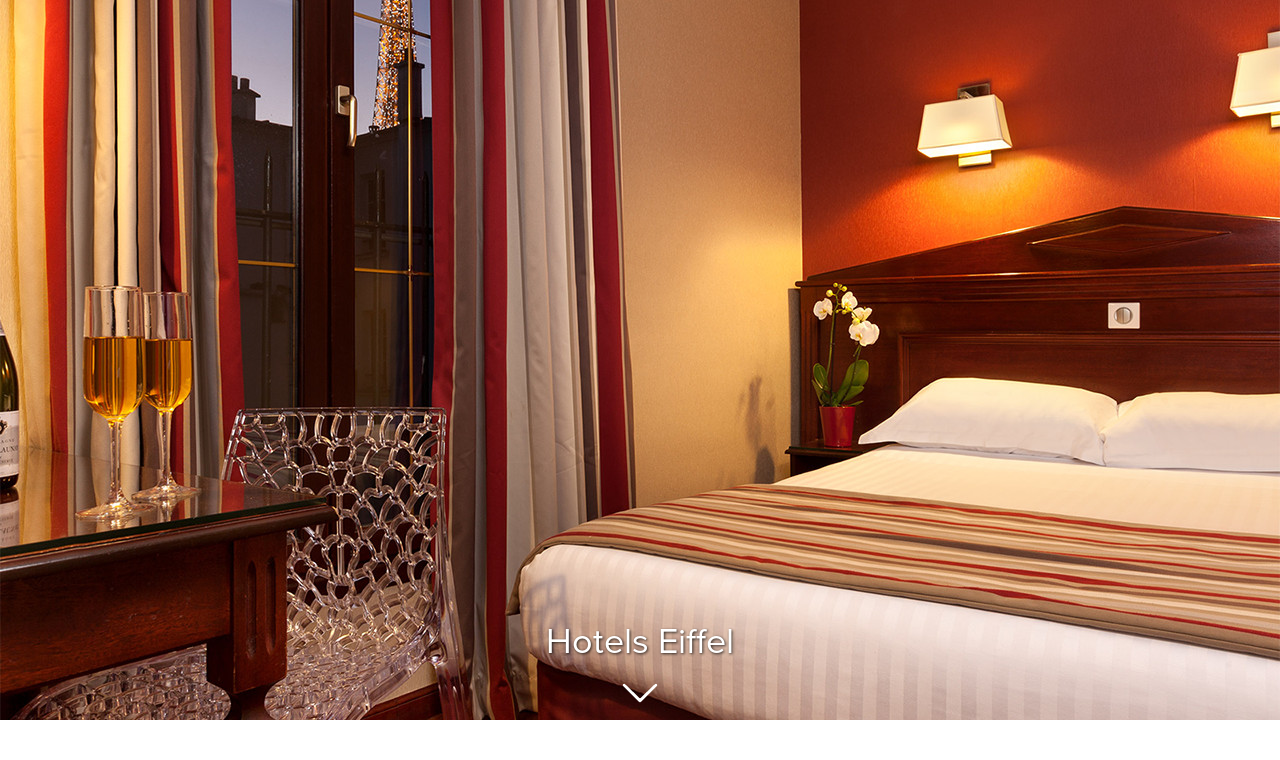

--- FILE ---
content_type: text/html; charset=UTF-8
request_url: https://www.hotel-eiffel.com/en/index.php
body_size: 1807
content:
<!doctype html>
<html lang="fr">

<head>
	<meta charset="utf-8">
	<title>Eiffel Tower Hotel Paris - OFFICIAL SITE - Hotel Cler Street Left Bank</title>
	<meta name="description" content="Discover our two hotels overlooking the Eiffel Tower near Cler Street and Saint Germain district on the left bank of Paris center." />
	<meta name="viewport" content="width=device-width, initial-scale=1.0, user-scalable=no">
	<link rel="stylesheet" href="../css/style.css">
	<link rel="stylesheet" href="../css/animate.css">
	<script src="../js/jquery-1.9.1.min.js"></script>
	<!--[if lt IE 9]><script src="http://html5shim.googlecode.com/svn/trunk/html5.js"></script><![endif]-->
	<script src="//use.typekit.net/dkp1uuw.js"></script>
	<script>try{Typekit.load();}catch(e){}</script>
	<script type="text/javascript">
		$(window).scroll(function(){
	 	if ($(this).scrollTop() > 100) { $('#nav').fadeIn(); }
		else { $('#nav').fadeOut();	}
	 	});
	</script>
</head>

<body>
<nav id="nav">
	<div class="container">
		<div class="col-320">
			<a href="index.php"><img src="../img/hotels-eiffel.png " alt="" class="logo"></a>
		</div>
		<div class="col-560">
			<ul class="navigation">
				<li><a class="link" href="#2">Hotel Eiffel Rive Gauche</a></li>
				<li>&nbsp;&nbsp;&nbsp;|&nbsp;&nbsp;&nbsp;</li>
				<li><a class="link" href="#3">Hotel Eiffel Villa Garibaldi</a></li>
			</ul>
			<a href="../fr/" class="flag"><img src="../img/flag-fr.png" alt=""></a>
			<a href="../es/" class="flag-en"><img src="../img/flag-es.png" alt=""></a>
		</div>
	</div>
</nav>

<header>

	<div class="cg_gallery rsMinW">
		<img src="../img/slider/01_1024.jpg" alt="" class="img-galerie">
		<img src="../img/slider/02_1024.jpg" alt="" class="img-galerie">
		<img src="../img/slider/03_1024.jpg" alt="" class="img-galerie">
	</div>

</header>

<div class="hotels center wow fadeInUp" data-wow-delay="0.8s">
		<h1><a href="#2">Hotels Eiffel</a></h1>
		<a href="#2" class="wow tada calm infinite"><img src="../img/arrow-down.png" alt=""></a>
</div>

<section id="content" class="clearfix">

	<article id="2">
		<div class="container">
			<div class="col-320">
				<a href="http://www.hoteleiffelrivegauche.com/" target="_blank"><img src="../img/gauche.jpg" alt="" class="wow zoomIn" data-wow-delay="0.6s"></a>
			</div>
			<div class="col-560">
				<h3 class="wow fadeInUp"><a href="http://www.hoteleiffelrivegauche.com/" target="_blank">Hotel Eiffel Rive Gauche</a></h3>
				<p>6, Rue du Gros-Caillou - 75007 PARIS<br><br>
   				Phone nb: +33 (0)1 45 51 51 51<br>
   				Fax: +33 (0)1 45 51 11 77<br>
   				rivegauche@hotel-eiffel.com</p>
   				<p>&nbsp;</p>
				<p>The Eiffel Tower is 700 meters from our hotel.</p>
				<a href="http://www.hoteleiffelrivegauche.com/" target="_blank" class="hotel-link wow fadeInRight">Discover the hotel ></a>
			</div>
		</div>
	</article>
	
	<div class="slide" id="slide1" data-stellar-background-ratio="0.5">
		<div class="container clearfix">
		</div>
	</div>

	<article id="3">
		<div class="container">
			<div class="col-320 mobile">
				<a href="http://www.hoteleiffelvillagaribaldi.com/" target="_blank"><img src="../img/garibaldi.jpg" alt="" class="wow zoomIn" data-wow-delay="0.6s"></a>
			</div>
			<div class="col-560">
				<h3 class="wow fadeInUp"><a href="http://www.hoteleiffelvillagaribaldi.com/" target="_blank">Hotel Eiffel Villa Garibaldi</a></h3>
				<p>48, Boulevard Garibaldi - 75015 PARIS<br><br>
   				Tél. : +33 (0)1 56 58 56 58<br>
    			Fax : +33 (0)1 45 51 07 07<br>
    			villagaribaldi@hotel-eiffel.com</p>
    			<p>&nbsp;</p>
				<p>The Eiffel Tower is a 10 -minute walk from our Hotel.</p>
				<a href="http://www.hoteleiffelvillagaribaldi.com/" target="_blank" class="hotel-link wow fadeInLeft">Discover the hotel ></a>
			</div>
			<div class="col-320 responsive">
				<img src="../img/garibaldi.jpg" alt="" class="wow zoomIn" data-wow-delay="0.6s">
			</div>
		</div>
	</article>

	<div class="slide" id="slide2" data-stellar-background-ratio="0.5">
		<div class="container clearfix">
		</div>
	</div>

</section>

<footer>
	<div class="container">
		<div class="col-450 wow fadeInUp">
			<p class="hotel"><a href="http://www.hoteleiffelrivegauche.com/" target="_blank">Hotel Eiffel Rive Gauche</a></p>
			<p>6, Rue du Gros-Caillou</p>
			<p class="mb10">75007 Paris</p>
			<p>Tél. : +33 (0)1 45 51 51 51</p>
			<p class="mb10">Fax : +33 (0)1 45 51 11 77</p>
			<p><a href="http://www.hoteleiffelrivegauche.com/" target="_blank">www.hoteleiffelrivegauche.com</a></p>
		</div>
		<div class="col-450 wow fadeInUp">
			<p class="hotel"><a href="http://www.hoteleiffelvillagaribaldi.com/" target="_blank">Hotel Eiffel Villa Garibaldi</a></p>
			<p>48, Boulevard Garibaldi</p>
			<p class="mb10">75015 Paris</p>
			<p>Tél. : +33 (0)1 56 58 56 58</p>
			<p class="mb10">Fax : +33 (0)1 45 51 07 07</p>
			<p><a href="http://www.hoteleiffelvillagaribaldi.com/" target="_blank">www.hoteleiffelvillagaribaldi.com</a></p>
		</div>
		<div class="clearfix"></div>
		<div class="legal"><a href="legal-notices.php">Legal notices</a> - <a href="http://www.clic-gauche.com" target="_blank">Création Clic Gauche</a></div>
		
	</div>
</footer>

<script>
  (function(i,s,o,g,r,a,m){i['GoogleAnalyticsObject']=r;i[r]=i[r]||function(){
  (i[r].q=i[r].q||[]).push(arguments)},i[r].l=1*new Date();a=s.createElement(o),
  m=s.getElementsByTagName(o)[0];a.async=1;a.src=g;m.parentNode.insertBefore(a,m)
  })(window,document,'script','//www.google-analytics.com/analytics.js','ga');

  ga('create', 'UA-43281474-43', 'auto');
  ga('send', 'pageview');

</script><script src="../js/jquery.easing-1.3.min.js"></script>
<script src="../js/jquery.cggallery.min.js"></script>
<script src="../js/script.js"></script>
<script src="../js/jquery.stellar.min.js"></script>
<script src="../js/waypoints.min.js"></script>
<script src="../js/scripts.js"></script>
<script src="../js/wow.min.js"></script>
<script>
	   if ($(this).width() > 1024) { new WOW().init(); }
</script>
</body>
</html>

--- FILE ---
content_type: text/css
request_url: https://www.hotel-eiffel.com/css/style.css
body_size: 2232
content:
@charset "utf-8";

/* ------------------------------------ */
/* -------------- GENERAL ------------- */
/* ------------------------------------ */
html{height:100%}
body{height:100%;margin:0;font-size:15px; font-family: "proxima-nova",sans-serif;color: #4f4449;}
header,nav,section,article,aside,footer{display:block}
header{width:100%;height:100%}
.container{width:960px;margin:0 auto;position:relative}
.clearfix{clear:both}

h1,h2,h3,h4,h5,h6{font-weight:normal;margin:0}
p{margin:0}
a{text-decoration:none}
img{border:0}
ul{margin:0;padding:0}
.bold{font-weight: 600;}

.col-320,.col-560{float: left;margin: 0 20px}
.col-320{width: 320px;}
.col-560{width: 560px;position: relative;}
.mobile{display: none;}

/* ------------------------------------ */
/* ---------------- HEAD -------------- */
/* ------------------------------------ */
nav{position: fixed;z-index: 6;display: none;width: 100%;height: 40px;background-color: #fff;border-bottom: solid 1px #eaeaea;font-weight: 600;}
nav .logo{float: left;}
nav .col-320{line-height: 18px;text-transform: uppercase;}
nav .col-320 a{color: #4f4449;}
nav .col-320 p{display: inline-block;float: left;margin-top: 13px}
nav .col-320 p span{font-size:10px}
nav ul{margin-top: 12px}
nav ul li{display: inline-block;text-transform: uppercase;font-size: 15px;margin-right: 10px;}
nav ul li:last-child{margin-right: 0}
nav ul li a{color: #4f4449;}
nav ul li a.active{color: #8f0515;}

nav a.flag, nav a.flag-en{position: absolute;top: 12px;}
nav a.flag{right: 30px;}
nav a.flag-en{right: 0;}

.head{position:absolute;z-index:5;width:100%;color: #fff;text-align: center;}
.head .logo{margin-top: -240px}

.hotels{width: 100%;position: absolute;margin-top: -100px;text-align: center;}
.hotels h1{font-size: 36px;text-shadow: 1px 1px 3px rgba(0,0,0,.8);margin-bottom: 10px;}
.hotels h1 a{color: #fff;}

/* ------------------------------------ */
/* -------------- SLIDES -------------- */
/* ------------------------------------ */
.slide{background-size: 100% auto!important;background-repeat: no-repeat!important;width:100%;position:relative}

#slide1{height:550px;background:url(../img/slide-gauche.jpg);}
#slide2{height:550px;background:url(../img/slide-garibaldi.jpg);}


/* ------------------------------------ */
/* -------------- ARTICLES ------------ */
/* ------------------------------------ */
article{padding: 40px 0 20px 0;overflow: auto;}
article .col-320 img{z-index: 5}
article h3{font-size: 20px;text-transform: uppercase;color: #8f0515;font-weight: 600;}
article h3 a{color: #8f0515;}
article h3 a:hover{color: #4f4449}
article h4{margin: 10px 0 15px 20px;text-transform: uppercase;color: #9acb34;font-weight: 600;}
article ul{color: #6e6c6e;margin: 0 0 0 31px;text-align: justify;}
article ul li{list-style-image: url(../img/puce.png);padding: 0 0 8px 6px;}
article a.hotel-link{display: inline-block;background-color: #c40000;color: #fff;padding: 3px 8px;margin: 25px 20px 0 0;font-size: 14px}
article a.hotel-link:hover{background-color: #8f0515;}

/* ------------------------------------ */
/* -------------- FOOTER -------------- */
/* ------------------------------------ */
footer{padding: 20px 0 30px 0;color: #4f4449;font-size: 13px;text-align: center;}
footer .col-300{width:300px;margin: 0 10px;float: left;}
footer .col-450{width:450px;margin: 8px 10px;float: left;}
footer .legal{margin-top: 30px;padding-top: 20px;border-top: solid 1px #eaeaea;font-size: 12px;text-transform: uppercase;}
footer a{color: #4f4449;}
footer a:hover{color: #8f0515;}
footer p.hotel a{text-transform: uppercase;font-weight: 600;font-size: 15px;color: #8f0515;margin-bottom: 10px;}
footer p.hotel a:hover{color: #4f4449;}
footer p.mb10{margin-bottom: 10px;}
footer img.logo{margin-bottom: 20px;}

/* ------------------------------------ */
/* ------------ CG GALLERY ------------ */
/* ------------------------------------ */
.cg_gallery{display:none;position:absolute;z-index:0;width:100%;height:100%;top:0;left:0;direction:ltr;background-color:#000}
.cg_gallery > *{float:left}
.rsWebkit3d .rsSlide,
.rsWebkit3d .rsContainer,
.rsWebkit3d .rsThumbs,
.rsWebkit3d .rsPreloader,
.rsWebkit3d img,
.rsWebkit3d .rsOverflow,
.rsWebkit3d .rsBtnCenterer,
.rsWebkit3d .rsAbsoluteEl{-webkit-backface-visibility:hidden;-webkit-transform:translateZ(0)}
.rsFade.rsWebkit3d .rsSlide,
.rsFade.rsWebkit3d img,
.rsFade.rsWebkit3d .rsContainer{-webkit-transform:none}
.rsOverflow{width:100%;height:100%;position:relative;overflow:hidden;float:left;-webkit-tap-highlight-color:rgba(0,0,0,0)}
.rsVisibleNearbyWrap{width:100%;height:100%;position:relative;overflow:hidden;left:0;top:0;-webkit-tap-highlight-color:rgba(0,0,0,0)}
.rsVisibleNearbyWrap .rsOverflow{position:absolute;left:0;top:0}
.rsContainer{position:relative;width:100%;height:100%;-webkit-tap-highlight-color:rgba(0,0,0,0)}
.rsArrow,
.rsThumbsArrow{cursor:pointer}
.rsThumb{float:left;position:relative}
.rsArrow,
.rsNav,
.rsThumbsArrow{opacity:1;-webkit-transition:opacity 0.3s linear;-moz-transition:opacity 0.3s linear;-o-transition:opacity 0.3s linear;transition:opacity 0.3s linear}
.rsHidden{opacity:0;visibility:hidden;-webkit-transition:visibility 0s linear 0.3s,opacity 0.3s linear;-moz-transition:visibility 0s linear 0.3s,opacity 0.3s linear;-o-transition:visibility 0s linear 0.3s,opacity 0.3s linear;transition:visibility 0s linear 0.3s,opacity 0.3s linear}
.rsGCaption{width:100%;float:left;text-align:center}
/* Fullscreen options, very important ^^ */
.cg_gallery.rsFullscreen{position:fixed !important;height:auto !important;width:auto !important;margin:0 !important;padding:0 !important;z-index:2147483647 !important;top:0 !important;left:0 !important;bottom:0 !important;right:0 !important}
.cg_gallery .rsSlide.rsFakePreloader{opacity:1 !important;-webkit-transition:0s;-moz-transition:0s;-o-transition:0s;transition:0s;display:none}
.rsSlide{position:absolute;left:0;top:0;display:block;overflow:hidden;height:100%;width:100%}
.cg_gallery.rsAutoHeight,
.rsAutoHeight .rsSlide{height:auto}
.rsContent{width:100%;height:100%;position:relative}
.rsPreloader{position:absolute;z-index:0}
.rsNav{-moz-user-select:-moz-none;-webkit-user-select:none}
.rsNavItem{-webkit-tap-highlight-color:rgba(0,0,0,0.25)}
.rsThumbs{cursor:pointer;position:relative;overflow:hidden;float:left;z-index:22}
.rsTabs{float:left;background:none !important}
.rsTabs,.rsThumbs{-webkit-tap-highlight-color:rgba(0,0,0,0);-webkit-tap-highlight-color:rgba(0,0,0,0)}
/* ------------- BACKGROUND ------------ */
.rsMinW,.rsMinW .rsOverflow,.rsMinW .rsSlide,.rsMinW .rsVideoFrameHolder,.rsMinW .rsThumbs{color:#fff}
/* -------------- ARROWS -------------- */
.rsMinW .rsArrow, .rsMinW .rsBullets{display: none;}


/* ------------------------------------ */
/* ------------ RESPONSIVE ------------ */
/* ------------------------------------ */

/* ------------ 320 > 960 ------------- */
@media (max-width:959px){

	.container{width:96%;margin:0 2%;}
	.col-320,.col-450,.col-560{width: 96%!important;margin: 0 2%}
	
	.mobile{display: block;}
	article .col-320{text-align: center;}
	article img{width: 100%;max-width: 320px;height: auto;}

	footer .col-300{width: 29%;margin: 0 2%}
	footer .container{width: 100%;margin: 0}


}
/* ------------ 320 > 560 ------------- */
@media (max-width:560px){

	footer .col-300{min-width: 300px;width: 100%;margin-bottom: 20px;}

}

/* ------------ 320 > 768 ------------- */
@media (max-width:767px){

	header{height:300px;background-color:#000}
	nav, .responsive{display: none !important;}
	.cg_gallery{height:300px;}
	.head h1{font-size: 24px;margin-top: 20px}
	.head img.logo{margin-top: 20px;width: 100px;height: auto;}
	.hotels{margin-top: -60px;}
	.hotels h1{font-size: 24px;margin-bottom: 4px;}
	.hotels a img{width: 20px;height: auto;}
	
	article{padding: 30px 0 40px 0;border-bottom: dashed 1px #a1a1a1;}
	article h3{font-size: 20px;margin-top: 10px}
	article h4{margin: 10px 0 15px 0;}
	article ul{margin: 0 0 0 10px;}
	.slide{display: none;}

	footer p.hotel{font-size: 14px}
	footer p{font-size: 14px}
	footer .legal{margin-top: 10px}

}

/* ------------ 768 > 960 ------------- */
@media (min-width:768px) and (max-width:959px){

	.responsive{display: none !important;}
	
	article h3{margin-top: 20px}
	.slide{background-position: 0 0!important;background-attachment: fixed;}
	nav .col-320{width: 220px;}
	nav .col-560{width: auto;}
	nav ul li{font-size: 12px;margin-right: 5px;}

	.slide{background-position: bottom!important;background-attachment: fixed;}

}

/* ------------ 960 > 1024 ------------- */
@media (min-width:960px) and (max-width:1024px){
	
	.slide{background-position: bottom!important;background-attachment: fixed;}

}

--- FILE ---
content_type: text/plain
request_url: https://www.google-analytics.com/j/collect?v=1&_v=j102&a=772850595&t=pageview&_s=1&dl=https%3A%2F%2Fwww.hotel-eiffel.com%2Fen%2Findex.php&ul=en-us%40posix&dt=Eiffel%20Tower%20Hotel%20Paris%20-%20OFFICIAL%20SITE%20-%20Hotel%20Cler%20Street%20Left%20Bank&sr=1280x720&vp=1280x720&_u=IEBAAEABAAAAACAAI~&jid=987218163&gjid=1557112719&cid=450491725.1768870491&tid=UA-43281474-43&_gid=1696295226.1768870491&_r=1&_slc=1&z=1833641485
body_size: -451
content:
2,cG-G3W62KMLS4

--- FILE ---
content_type: application/javascript
request_url: https://www.hotel-eiffel.com/js/scripts.js
body_size: 313
content:
jQuery(document).ready(function ($) {


    $(window).stellar();

    var links = $('.navigation').find('li');
    slide = $('.slide');
    button = $('.button');
    mywindow = $(window);
    htmlbody = $('html,body');

    function goToByScroll(dataslide) {
        htmlbody.animate({
            scrollTop: $('.slide[data-slide="' + dataslide + '"]').offset().top
        }, 2000, 'easeInOutQuint');
    }



    links.click(function (e) {
        e.preventDefault();
        dataslide = $(this).attr('data-slide');
        goToByScroll(dataslide);
    });

    button.click(function (e) {
        e.preventDefault();
        dataslide = $(this).attr('data-slide');
        goToByScroll(dataslide);

    });


    $(window).scroll(function () {

            var y = $(this).scrollTop();

            $('.link').each(function (event) {
                if (y >= $($(this).attr('href')).offset().top - 40) {
                    $('.link').not(this).removeClass('active');
                    $(this).addClass('active');
                }
            });

    });



});

--- FILE ---
content_type: application/javascript
request_url: https://www.hotel-eiffel.com/js/script.js
body_size: 1065
content:
var chgImg = function(imgList, className, widthImg, heightImg) {
  var img_list = document.getElementsByTagName(imgList);
  var i = 0;

  while (element = img_list[i++]) {
    if (element.className == className) {

      var url = element.src;

      var posUrl = url.lastIndexOf('_');
      var posExtension = url.lastIndexOf('.');
      var caraExtension = url.length-posExtension;

      var preUrl = url.substring(0,(posUrl+1));
      var extension = url.substring(posExtension, (posExtension+caraExtension));
      var newUrl = preUrl+widthImg+extension;
      
      element.src = newUrl;
      element.width = widthImg;
      element.height = heightImg;
    }
  }
};

if(window.innerWidth>1599) {
  chgImg("img", "img-galerie", 1600, 1000);
} else if(window.innerWidth>1279) {
  chgImg("img", "img-galerie", 1280, 800);
}else if(window.innerWidth<=640) {
  chgImg("img", "img-galerie", 640, 400);
} else if(window.innerWidth<=320) {
  chgImg("img", "img-galerie", 320, 200);
};

/********** FONCTION SCROLL *********/

(function($){  
    $.fn.animScrollTo = function(speed){  
        if(!speed) var speed = 'slow';  
   
        return this.each(function(){  
            $(this).click(function(){  
                var goscroll = false;  
                var the_hash = $(this).attr("href");  
                var regex = new RegExp("(.*)\#(.*)","gi");  
                var the_element = '';  
   
                if(the_hash.match("\#(.+)")) {  
   
                    the_hash = the_hash.replace(regex,"$2");  
   
                    if($("#"+the_hash).length>0) {  
                        the_element = "#" + the_hash;  
                        goscroll = true;  
                    }  
                    else if($("a[name=" + the_hash + "]").length>0) {  
                        the_element = "a[name=" + the_hash + "]";  
                        goscroll = true;  
                    }  
   
                    if(goscroll) {  
                        var container = 'html';  
                        if (navigator.userAgent.match(/webkit/i)) container = 'body';  
   
                        $(container).animate({  
                            scrollTop:$(the_element).offset().top  
                        }, speed);  
                        return false;  
                    }  
                }  
            });  
        });  
    };  
})(jQuery);



/********** ON READY *********/

$(document).ready(function($) {
    
    $('a[href^="#"]').animScrollTo('slow');

    $('.cg_gallery').css('display', 'block').royalSlider({
      arrowsNav: true,
      arrowsNavAutoHide: false,
      controlNavigation: 'bullets',
      usePreloader: 'true',
      transitionType: 'fade',
      numImagesToPreload:5,
      transitionSpeed: 2500,
      imageScaleMode: 'fill',
      thumbsFitInViewport: false,
      autoPlay: {
        // autoplay options go gere
        enabled: true,
        delay: '2500',
        pauseOnHover: false
      },
      loop: true,
      globalCaption: true
    });

    /********** SCROLL AUTO *********/

    if($("header").hasClass("auto-scroll")) {
      $(".scroll_to").click();
    }

});